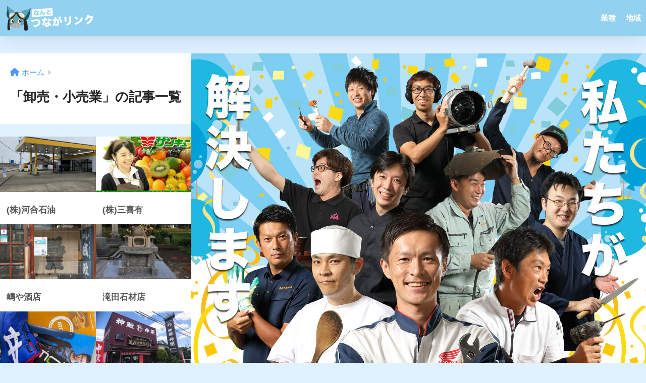

--- FILE ---
content_type: text/html; charset=UTF-8
request_url: https://nanto-impulse.com/tsunagalink/category/retail/
body_size: 8630
content:

<!DOCTYPE html>
<html lang="ja">
<head>
  <meta charset="utf-8">
  <meta http-equiv="X-UA-Compatible" content="IE=edge">
  <meta name="HandheldFriendly" content="True">
  <meta name="MobileOptimized" content="320">
  <meta name="viewport" content="width=device-width, initial-scale=1, viewport-fit=cover"/>
  <meta name="msapplication-TileColor" content="#54b8f2">
  <meta name="theme-color" content="#54b8f2">
  <link rel="pingback" href="https://nanto-impulse.com/tsunagalink/xmlrpc.php">
  <title>「卸売・小売業」の記事一覧 | なんと！つながリンク</title>
<meta name='robots' content='max-image-preview:large' />
<link rel='dns-prefetch' href='//fonts.googleapis.com' />
<link rel='dns-prefetch' href='//use.fontawesome.com' />
<link rel="alternate" type="application/rss+xml" title="なんと！つながリンク &raquo; フィード" href="https://nanto-impulse.com/tsunagalink/feed/" />
<link rel="alternate" type="application/rss+xml" title="なんと！つながリンク &raquo; コメントフィード" href="https://nanto-impulse.com/tsunagalink/comments/feed/" />
<style id='wp-img-auto-sizes-contain-inline-css' type='text/css'>
img:is([sizes=auto i],[sizes^="auto," i]){contain-intrinsic-size:3000px 1500px}
/*# sourceURL=wp-img-auto-sizes-contain-inline-css */
</style>
<link rel='stylesheet' id='sng-stylesheet-css' href='https://nanto-impulse.com/tsunagalink/wp-content/themes/sango-theme/style.css?version=3.5.18' type='text/css' media='all' />
<link rel='stylesheet' id='sng-option-css' href='https://nanto-impulse.com/tsunagalink/wp-content/themes/sango-theme/entry-option.css?version=3.5.18' type='text/css' media='all' />
<link rel='stylesheet' id='sng-old-css-css' href='https://nanto-impulse.com/tsunagalink/wp-content/themes/sango-theme/style-old.css?version=3.5.18' type='text/css' media='all' />
<link rel='stylesheet' id='sango_theme_gutenberg-style-css' href='https://nanto-impulse.com/tsunagalink/wp-content/themes/sango-theme/library/gutenberg/dist/build/style-blocks.css?version=3.5.18' type='text/css' media='all' />
<style id='sango_theme_gutenberg-style-inline-css' type='text/css'>
:root{--sgb-main-color:#54b8f2;--sgb-pastel-color:#b4e0fa;--sgb-accent-color:#ffb36b;--wp--preset--color--sango-main:var(--sgb-main-color);--wp--preset--color--sango-pastel:var(--sgb-pastel-color);--wp--preset--color--sango-accent:var(--sgb-accent-color)}
/*# sourceURL=sango_theme_gutenberg-style-inline-css */
</style>
<link rel='stylesheet' id='sng-googlefonts-css' href='https://fonts.googleapis.com/css?family=Quicksand%3A500%2C700&#038;display=swap' type='text/css' media='all' />
<link rel='stylesheet' id='sng-fontawesome-css' href='https://use.fontawesome.com/releases/v6.1.1/css/all.css' type='text/css' media='all' />
<style id='wp-emoji-styles-inline-css' type='text/css'>

	img.wp-smiley, img.emoji {
		display: inline !important;
		border: none !important;
		box-shadow: none !important;
		height: 1em !important;
		width: 1em !important;
		margin: 0 0.07em !important;
		vertical-align: -0.1em !important;
		background: none !important;
		padding: 0 !important;
	}
/*# sourceURL=wp-emoji-styles-inline-css */
</style>
<style id='wp-block-library-inline-css' type='text/css'>
:root{--wp-block-synced-color:#7a00df;--wp-block-synced-color--rgb:122,0,223;--wp-bound-block-color:var(--wp-block-synced-color);--wp-editor-canvas-background:#ddd;--wp-admin-theme-color:#007cba;--wp-admin-theme-color--rgb:0,124,186;--wp-admin-theme-color-darker-10:#006ba1;--wp-admin-theme-color-darker-10--rgb:0,107,160.5;--wp-admin-theme-color-darker-20:#005a87;--wp-admin-theme-color-darker-20--rgb:0,90,135;--wp-admin-border-width-focus:2px}@media (min-resolution:192dpi){:root{--wp-admin-border-width-focus:1.5px}}.wp-element-button{cursor:pointer}:root .has-very-light-gray-background-color{background-color:#eee}:root .has-very-dark-gray-background-color{background-color:#313131}:root .has-very-light-gray-color{color:#eee}:root .has-very-dark-gray-color{color:#313131}:root .has-vivid-green-cyan-to-vivid-cyan-blue-gradient-background{background:linear-gradient(135deg,#00d084,#0693e3)}:root .has-purple-crush-gradient-background{background:linear-gradient(135deg,#34e2e4,#4721fb 50%,#ab1dfe)}:root .has-hazy-dawn-gradient-background{background:linear-gradient(135deg,#faaca8,#dad0ec)}:root .has-subdued-olive-gradient-background{background:linear-gradient(135deg,#fafae1,#67a671)}:root .has-atomic-cream-gradient-background{background:linear-gradient(135deg,#fdd79a,#004a59)}:root .has-nightshade-gradient-background{background:linear-gradient(135deg,#330968,#31cdcf)}:root .has-midnight-gradient-background{background:linear-gradient(135deg,#020381,#2874fc)}:root{--wp--preset--font-size--normal:16px;--wp--preset--font-size--huge:42px}.has-regular-font-size{font-size:1em}.has-larger-font-size{font-size:2.625em}.has-normal-font-size{font-size:var(--wp--preset--font-size--normal)}.has-huge-font-size{font-size:var(--wp--preset--font-size--huge)}.has-text-align-center{text-align:center}.has-text-align-left{text-align:left}.has-text-align-right{text-align:right}.has-fit-text{white-space:nowrap!important}#end-resizable-editor-section{display:none}.aligncenter{clear:both}.items-justified-left{justify-content:flex-start}.items-justified-center{justify-content:center}.items-justified-right{justify-content:flex-end}.items-justified-space-between{justify-content:space-between}.screen-reader-text{border:0;clip-path:inset(50%);height:1px;margin:-1px;overflow:hidden;padding:0;position:absolute;width:1px;word-wrap:normal!important}.screen-reader-text:focus{background-color:#ddd;clip-path:none;color:#444;display:block;font-size:1em;height:auto;left:5px;line-height:normal;padding:15px 23px 14px;text-decoration:none;top:5px;width:auto;z-index:100000}html :where(.has-border-color){border-style:solid}html :where([style*=border-top-color]){border-top-style:solid}html :where([style*=border-right-color]){border-right-style:solid}html :where([style*=border-bottom-color]){border-bottom-style:solid}html :where([style*=border-left-color]){border-left-style:solid}html :where([style*=border-width]){border-style:solid}html :where([style*=border-top-width]){border-top-style:solid}html :where([style*=border-right-width]){border-right-style:solid}html :where([style*=border-bottom-width]){border-bottom-style:solid}html :where([style*=border-left-width]){border-left-style:solid}html :where(img[class*=wp-image-]){height:auto;max-width:100%}:where(figure){margin:0 0 1em}html :where(.is-position-sticky){--wp-admin--admin-bar--position-offset:var(--wp-admin--admin-bar--height,0px)}@media screen and (max-width:600px){html :where(.is-position-sticky){--wp-admin--admin-bar--position-offset:0px}}
/*wp_block_styles_on_demand_placeholder:6975c956072fe*/
/*# sourceURL=wp-block-library-inline-css */
</style>
<link rel='stylesheet' id='child-style-css' href='https://nanto-impulse.com/tsunagalink/wp-content/themes/sango-theme-child/style.css' type='text/css' media='all' />
<script type="text/javascript" src="https://nanto-impulse.com/tsunagalink/wp-includes/js/jquery/jquery.min.js?ver=3.7.1" id="jquery-core-js"></script>
<script type="text/javascript" src="https://nanto-impulse.com/tsunagalink/wp-includes/js/jquery/jquery-migrate.min.js?ver=3.4.1" id="jquery-migrate-js"></script>
<link rel="https://api.w.org/" href="https://nanto-impulse.com/tsunagalink/wp-json/" /><link rel="alternate" title="JSON" type="application/json" href="https://nanto-impulse.com/tsunagalink/wp-json/wp/v2/categories/12" /><link rel="EditURI" type="application/rsd+xml" title="RSD" href="https://nanto-impulse.com/tsunagalink/xmlrpc.php?rsd" />
<meta property="og:title" content="「卸売・小売業」の記事一覧" />
<meta property="og:description" content="なんと！つながリンクの「卸売・小売業」についての投稿一覧です。" />
<meta property="og:type" content="article" />
<meta property="og:url" content="https://nanto-impulse.com/tsunagalink/category/retail/" />
<meta property="og:image" content="https://nanto-impulse.com/tsunagalink/wp-content/uploads/2023/01/t_link.png" />
<meta name="thumbnail" content="https://nanto-impulse.com/tsunagalink/wp-content/uploads/2023/01/t_link.png" />
<meta property="og:site_name" content="なんと！つながリンク" />
<meta name="twitter:card" content="summary_large_image" />
<meta name="google-site-verification" content="GTVre_laIRTstGRquUDMCN26G9r0GTkey1Zb4feX__w" />
<style type="text/css" id="custom-background-css">
body.custom-background { background-color: #e0f2ff; }
</style>
	<style> a{color:#4f96f6}.header, .drawer__title{background-color:#93d1f0}#logo a{color:#FFF}.desktop-nav li a , .mobile-nav li a, #drawer__open, .header-search__open, .drawer__title{color:#FFF}.drawer__title__close span, .drawer__title__close span:before{background:#FFF}.desktop-nav li:after{background:#FFF}.mobile-nav .current-menu-item{border-bottom-color:#FFF}.widgettitle, .sidebar .wp-block-group h2, .drawer .wp-block-group h2{color:#1ca9ef;background-color:#b4e0fa}#footer-menu a, .copyright{color:#FFF}#footer-menu{background-color:#93d1f0}.footer{background-color:#e0e4eb}.footer, .footer a, .footer .widget ul li a{color:#3c3c3c}body{font-size:100%}@media only screen and (min-width:481px){body{font-size:107%}}@media only screen and (min-width:1030px){body{font-size:107%}}.totop{background:#009EF3}.header-info a{color:#FFF;background:linear-gradient(95deg, #738bff, #85e3ec)}.fixed-menu ul{background:#FFF}.fixed-menu a{color:#a2a7ab}.fixed-menu .current-menu-item a, .fixed-menu ul li a.active{color:#009EF3}.post-tab{background:#FFF}.post-tab > div{color:#a7a7a7}body{--sgb-font-family:var(--wp--preset--font-family--default)}#fixed_sidebar{top:0px}:target{scroll-margin-top:0px}.body_bc{background-color:e0f2ff}@media only screen and (min-width:769px){#logo{height:72px;line-height:72px}#logo img{height:72px}.desktop-nav li a{height:72px;line-height:72px}}</style></head>
<body class="archive category category-retail category-12 custom-background wp-theme-sango-theme wp-child-theme-sango-theme-child fa5">
    <div id="container"> 
          <header class="header">
            <div id="inner-header" class="wrap">
    <div id="logo" class="header-logo h1 dfont">
    <a href="https://nanto-impulse.com/tsunagalink/" class="header-logo__link">
              <img src="http://nanto-impulse.com/tsunagalink/wp-content/uploads/2023/01/header_icon-1.png" alt="なんと！つながリンク" width="1000" height="325" class="header-logo__img">
                </a>
  </div>
  <div class="header-search">
    <input type="checkbox" class="header-search__input" id="header-search-input" onclick="document.querySelector('.header-search__modal .searchform__input').focus()">
  <label class="header-search__close" for="header-search-input"></label>
  <div class="header-search__modal">
    <form role="search" method="get" class="searchform" action="https://nanto-impulse.com/tsunagalink/">
  <div>
    <input type="search" class="searchform__input" name="s" value="" placeholder="検索" />
    <button type="submit" class="searchform__submit" aria-label="検索"><i class="fas fa-search" aria-hidden="true"></i></button>
  </div>
</form>  </div>
</div>  <nav class="desktop-nav clearfix"><ul id="menu-%e3%83%a1%e3%82%a4%e3%83%b3%e3%83%a1%e3%83%8b%e3%83%a5%e3%83%bc" class="menu"><li id="menu-item-27" class="menu-item menu-item-type-custom menu-item-object-custom current-menu-ancestor current-menu-parent menu-item-has-children menu-item-27"><a href="#">業種</a>
<ul class="sub-menu">
	<li id="menu-item-824" class="menu-item menu-item-type-taxonomy menu-item-object-category menu-item-824"><a href="https://nanto-impulse.com/tsunagalink/category/restaurant/">飲食業</a></li>
	<li id="menu-item-825" class="menu-item menu-item-type-taxonomy menu-item-object-category menu-item-825"><a href="https://nanto-impulse.com/tsunagalink/category/service/">サービス業</a></li>
	<li id="menu-item-826" class="menu-item menu-item-type-taxonomy menu-item-object-category current-menu-item menu-item-826"><a href="https://nanto-impulse.com/tsunagalink/category/retail/" aria-current="page">卸売・小売業</a></li>
	<li id="menu-item-827" class="menu-item menu-item-type-taxonomy menu-item-object-category menu-item-827"><a href="https://nanto-impulse.com/tsunagalink/category/forestry/">農林・水産業</a></li>
	<li id="menu-item-828" class="menu-item menu-item-type-taxonomy menu-item-object-category menu-item-828"><a href="https://nanto-impulse.com/tsunagalink/category/manufacturing/">製造業</a></li>
	<li id="menu-item-829" class="menu-item menu-item-type-taxonomy menu-item-object-category menu-item-829"><a href="https://nanto-impulse.com/tsunagalink/category/transportation/">運輸・通信業</a></li>
	<li id="menu-item-830" class="menu-item menu-item-type-taxonomy menu-item-object-category menu-item-830"><a href="https://nanto-impulse.com/tsunagalink/category/construction/">建設業</a></li>
	<li id="menu-item-831" class="menu-item menu-item-type-taxonomy menu-item-object-category menu-item-831"><a href="https://nanto-impulse.com/tsunagalink/category/electricity_gas/">電気・ガス</a></li>
	<li id="menu-item-832" class="menu-item menu-item-type-taxonomy menu-item-object-category menu-item-832"><a href="https://nanto-impulse.com/tsunagalink/category/finance/">金融・保険業</a></li>
	<li id="menu-item-1321" class="menu-item menu-item-type-taxonomy menu-item-object-category menu-item-1321"><a href="https://nanto-impulse.com/tsunagalink/category/confectionery/">菓子製造</a></li>
	<li id="menu-item-1322" class="menu-item menu-item-type-taxonomy menu-item-object-category menu-item-1322"><a href="https://nanto-impulse.com/tsunagalink/category/hotel/">宿泊業・旅館業</a></li>
</ul>
</li>
<li id="menu-item-26" class="menu-item menu-item-type-custom menu-item-object-custom menu-item-has-children menu-item-26"><a href="#">地域</a>
<ul class="sub-menu">
	<li id="menu-item-834" class="menu-item menu-item-type-taxonomy menu-item-object-category menu-item-834"><a href="https://nanto-impulse.com/tsunagalink/category/fukumitsu/">福光地域</a></li>
	<li id="menu-item-835" class="menu-item menu-item-type-taxonomy menu-item-object-category menu-item-835"><a href="https://nanto-impulse.com/tsunagalink/category/fukuno/">福野地域</a></li>
	<li id="menu-item-836" class="menu-item menu-item-type-taxonomy menu-item-object-category menu-item-836"><a href="https://nanto-impulse.com/tsunagalink/category/inami/">井波地域</a></li>
	<li id="menu-item-837" class="menu-item menu-item-type-taxonomy menu-item-object-category menu-item-837"><a href="https://nanto-impulse.com/tsunagalink/category/jyohana/">城端地域</a></li>
	<li id="menu-item-838" class="menu-item menu-item-type-taxonomy menu-item-object-category menu-item-838"><a href="https://nanto-impulse.com/tsunagalink/category/gokayama/">五箇山地域</a></li>
	<li id="menu-item-823" class="menu-item menu-item-type-taxonomy menu-item-object-category menu-item-823"><a href="https://nanto-impulse.com/tsunagalink/category/%e5%88%a9%e8%b3%80%e5%9c%b0%e5%9f%9f/">利賀地域</a></li>
</ul>
</li>
</ul></nav></div>
    </header>
      <div id="content">
    <div id="inner-content" class="wrap">
      <main id="main" role="main">
        <div id="archive_header" class="archive-header">
  <nav id="breadcrumb" class="breadcrumb"><ul itemscope itemtype="http://schema.org/BreadcrumbList"><li itemprop="itemListElement" itemscope itemtype="http://schema.org/ListItem"><a href="https://nanto-impulse.com/tsunagalink" itemprop="item"><span itemprop="name">ホーム</span></a><meta itemprop="position" content="1" /></li></ul></nav>      <h1>
      「卸売・小売業」の記事一覧    </h1>
    </div>    <div class="catpost-cards catpost-cards--column-2">
          <div class="c_linkto_wrap">
    <a class="c_linkto" href="https://nanto-impulse.com/tsunagalink/2023/01/29/%e6%a0%aa%e6%b2%b3%e5%90%88%e7%9f%b3%e6%b2%b9/">
      <span class="c_linkto_img_wrap">
        <img src="https://nanto-impulse.com/tsunagalink/wp-content/uploads/2023/01/株河合石油　河合　実2-520x300.jpeg" alt="(株)河合石油"  width="520" height="300" />
      </span>
      <div class="c_linkto_text">
                <h2>(株)河合石油</h2>
      </div>
    </a>
        </div>
    <div class="c_linkto_wrap">
    <a class="c_linkto" href="https://nanto-impulse.com/tsunagalink/2023/01/29/%e6%a0%aa%e4%b8%89%e5%96%9c%e6%9c%89/">
      <span class="c_linkto_img_wrap">
        <img src="https://nanto-impulse.com/tsunagalink/wp-content/uploads/2023/01/株三喜有　中西　一夫2-480x300.jpg" alt="(株)三喜有"  width="520" height="300" />
      </span>
      <div class="c_linkto_text">
                <h2>(株)三喜有</h2>
      </div>
    </a>
        </div>
    <div class="c_linkto_wrap">
    <a class="c_linkto" href="https://nanto-impulse.com/tsunagalink/2023/01/29/%e5%b6%8b%e3%82%84%e9%85%92%e5%ba%97/">
      <span class="c_linkto_img_wrap">
        <img src="https://nanto-impulse.com/tsunagalink/wp-content/uploads/2023/01/嶋や酒店　嶋　潤之介2-520x300.jpg" alt="嶋や酒店"  width="520" height="300" />
      </span>
      <div class="c_linkto_text">
                <h2>嶋や酒店</h2>
      </div>
    </a>
        </div>
    <div class="c_linkto_wrap">
    <a class="c_linkto" href="https://nanto-impulse.com/tsunagalink/2023/01/29/%e6%bb%9d%e7%94%b0%e7%9f%b3%e6%9d%90%e5%ba%97/">
      <span class="c_linkto_img_wrap">
        <img src="https://nanto-impulse.com/tsunagalink/wp-content/uploads/2023/01/滝田石材店　瀧田-龍也-2-520x300.jpeg" alt="滝田石材店"  width="520" height="300" />
      </span>
      <div class="c_linkto_text">
                <h2>滝田石材店</h2>
      </div>
    </a>
        </div>
    <div class="c_linkto_wrap">
    <a class="c_linkto" href="https://nanto-impulse.com/tsunagalink/2023/01/29/%e6%9d%b1%e7%94%b0%e6%89%8b%e8%a2%8b%e5%95%86%e4%ba%8b%e6%a0%aa/">
      <span class="c_linkto_img_wrap">
        <img src="https://nanto-impulse.com/tsunagalink/wp-content/uploads/2023/01/東田手袋商事株式会社　種部　祥太-2-520x300.jpg" alt="東田手袋商事(株)"  width="520" height="300" />
      </span>
      <div class="c_linkto_text">
                <h2>東田手袋商事(株)</h2>
      </div>
    </a>
        </div>
    <div class="c_linkto_wrap">
    <a class="c_linkto" href="https://nanto-impulse.com/tsunagalink/2023/01/29/%e9%95%b7%e7%94%b0%e7%a5%9e%e5%85%b7%e5%ba%97/">
      <span class="c_linkto_img_wrap">
        <img src="https://nanto-impulse.com/tsunagalink/wp-content/uploads/2023/01/長田神具店　長田　章孝2-520x300.jpg" alt="長田神具店"  width="520" height="300" />
      </span>
      <div class="c_linkto_text">
                <h2>長田神具店</h2>
      </div>
    </a>
        </div>
    <div class="c_linkto_wrap">
    <a class="c_linkto" href="https://nanto-impulse.com/tsunagalink/2023/01/29/%e5%8d%97%e9%83%a8%e3%82%bf%e3%82%a4%e3%83%a4%e5%95%86%e4%bc%9a/">
      <span class="c_linkto_img_wrap">
        <img src="https://nanto-impulse.com/tsunagalink/wp-content/uploads/2023/01/南部タイヤ商会　南部　剛志2-520x300.jpg" alt="南部タイヤ商会"  width="520" height="300" />
      </span>
      <div class="c_linkto_text">
                <h2>南部タイヤ商会</h2>
      </div>
    </a>
        </div>
    <div class="c_linkto_wrap">
    <a class="c_linkto" href="https://nanto-impulse.com/tsunagalink/2023/01/29/%e6%9c%89%e3%83%8b%e3%82%b7%e3%83%a0%e3%83%a9%e9%9b%bb%e5%8c%96/">
      <span class="c_linkto_img_wrap">
        <img src="https://nanto-impulse.com/tsunagalink/wp-content/uploads/2023/01/有ニシムラ電化　西村　信太朗2-520x300.jpg" alt="(有)ニシムラ電化"  width="520" height="300" />
      </span>
      <div class="c_linkto_text">
                <h2>(有)ニシムラ電化</h2>
      </div>
    </a>
        </div>
    <div class="c_linkto_wrap">
    <a class="c_linkto" href="https://nanto-impulse.com/tsunagalink/2023/01/29/%e3%81%ac%e3%81%be%e3%81%be%e3%81%88%e9%9b%bb%e5%99%a8/">
      <span class="c_linkto_img_wrap">
        <img src="https://nanto-impulse.com/tsunagalink/wp-content/uploads/2023/01/ぬままえ電器　沼前　正2-520x300.jpg" alt="ぬままえ電器"  width="520" height="300" />
      </span>
      <div class="c_linkto_text">
                <h2>ぬままえ電器</h2>
      </div>
    </a>
        </div>
    <div class="c_linkto_wrap">
    <a class="c_linkto" href="https://nanto-impulse.com/tsunagalink/2023/01/29/masa-garage/">
      <span class="c_linkto_img_wrap">
        <img src="https://nanto-impulse.com/tsunagalink/wp-content/uploads/2023/01/Masa-Garage　中谷　昌裕2-520x300.jpg" alt="Masa Garage"  width="520" height="300" />
      </span>
      <div class="c_linkto_text">
                <h2>Masa Garage</h2>
      </div>
    </a>
        </div>
    </div>
<nav class="pagination dfont" role="navigation" aria-label="ページネーション"><ul class='page-numbers'>
	<li><span aria-current="page" class="page-numbers current">1</span></li>
	<li><a class="page-numbers" href="https://nanto-impulse.com/tsunagalink/category/retail/page/2/">2</a></li>
	<li><a class="next page-numbers" aria-label="次へ" href="https://nanto-impulse.com/tsunagalink/category/retail/page/2/"><i class="fa fa-chevron-right"></i></a></li>
</ul>
</nav>      </main>
        <div id="sidebar1" class="sidebar" role="complementary">
    <aside class="insidesp">
              <div id="notfix" class="normal-sidebar">
          <div id="block-7" class="widget widget_block">    <div class="my_profile" style="background-color: whitesmoke">
      <div class="yourprofile">
        <div class="profile-background">
          <img loading="lazy" decoding="async" src="http://nanto-impulse.com/tsunagalink/wp-content/uploads/2023/01/つながりんくHP.jpg" width="1500" height="1303" alt="プロフィール背景画像">
        </div>
        <div class="profile-img">
          <img loading="lazy" decoding="async" src="http://nanto-impulse.com/tsunagalink/wp-content/uploads/2023/01/t_link.png" width="80" height="80" alt="プロフィール画像">
        </div>
        <p class="yourname dfont">南砺市商工会青年部</p>
      </div>
      <div class="profile-content profile-content--manual">
                  <div>

<p>さまざまな業種の部員が所属する、南砺市商工会青年部のネットワークを利用して<br>あなたのお困りごとを解決いたします。</p>



<ul class="wp-block-social-links aligncenter is-content-justification-center is-layout-flex wp-container-core-social-links-is-layout-a89b3969 wp-block-social-links-is-layout-flex">



</ul>

</div>
              </div>
      
    </div>
    </div>        </div>
                </aside>
  </div>
    </div>
  </div>
      <footer class="footer">
                <div id="footer-menu">
          <div>
            <a class="footer-menu__btn dfont" href="https://nanto-impulse.com/tsunagalink/"><i class="fas fa-home" aria-hidden="true"></i> HOME</a>
          </div>
          <nav>
            <div class="footer-links cf"><ul id="menu-%e3%83%95%e3%83%83%e3%82%bf%e3%83%bc%e3%83%a1%e3%83%8b%e3%83%a5%e3%83%bc" class="nav footer-nav cf"><li id="menu-item-271" class="menu-item menu-item-type-taxonomy menu-item-object-category menu-item-271"><a href="https://nanto-impulse.com/tsunagalink/category/restaurant/">飲食業</a></li>
<li id="menu-item-272" class="menu-item menu-item-type-taxonomy menu-item-object-category menu-item-272"><a href="https://nanto-impulse.com/tsunagalink/category/service/">サービス業</a></li>
<li id="menu-item-273" class="menu-item menu-item-type-taxonomy menu-item-object-category current-menu-item menu-item-273"><a href="https://nanto-impulse.com/tsunagalink/category/retail/" aria-current="page">卸売・小売業</a></li>
<li id="menu-item-274" class="menu-item menu-item-type-taxonomy menu-item-object-category menu-item-274"><a href="https://nanto-impulse.com/tsunagalink/category/forestry/">農林・水産業</a></li>
<li id="menu-item-275" class="menu-item menu-item-type-taxonomy menu-item-object-category menu-item-275"><a href="https://nanto-impulse.com/tsunagalink/category/manufacturing/">製造業</a></li>
<li id="menu-item-276" class="menu-item menu-item-type-taxonomy menu-item-object-category menu-item-276"><a href="https://nanto-impulse.com/tsunagalink/category/transportation/">運輸・通信業</a></li>
<li id="menu-item-277" class="menu-item menu-item-type-taxonomy menu-item-object-category menu-item-277"><a href="https://nanto-impulse.com/tsunagalink/category/construction/">建設業</a></li>
<li id="menu-item-278" class="menu-item menu-item-type-taxonomy menu-item-object-category menu-item-278"><a href="https://nanto-impulse.com/tsunagalink/category/electricity_gas/">電気・ガス</a></li>
<li id="menu-item-279" class="menu-item menu-item-type-taxonomy menu-item-object-category menu-item-279"><a href="https://nanto-impulse.com/tsunagalink/category/finance/">金融・保険業</a></li>
<li id="menu-item-1323" class="menu-item menu-item-type-taxonomy menu-item-object-category menu-item-1323"><a href="https://nanto-impulse.com/tsunagalink/category/confectionery/">菓子製造</a></li>
<li id="menu-item-1324" class="menu-item menu-item-type-taxonomy menu-item-object-category menu-item-1324"><a href="https://nanto-impulse.com/tsunagalink/category/hotel/">宿泊業・旅館業</a></li>
</ul></div>                      </nav>
          <p class="copyright dfont">
            &copy; 2026            なんと！つながリンク            All rights reserved.
          </p>
        </div>
      </footer>
    </div> <!-- id="container" -->
<script type="speculationrules">
{"prefetch":[{"source":"document","where":{"and":[{"href_matches":"/tsunagalink/*"},{"not":{"href_matches":["/tsunagalink/wp-*.php","/tsunagalink/wp-admin/*","/tsunagalink/wp-content/uploads/*","/tsunagalink/wp-content/*","/tsunagalink/wp-content/plugins/*","/tsunagalink/wp-content/themes/sango-theme-child/*","/tsunagalink/wp-content/themes/sango-theme/*","/tsunagalink/*\\?(.+)"]}},{"not":{"selector_matches":"a[rel~=\"nofollow\"]"}},{"not":{"selector_matches":".no-prefetch, .no-prefetch a"}}]},"eagerness":"conservative"}]}
</script>
<script type="text/javascript" id="sango_theme_client-block-js-js-extra">
/* <![CDATA[ */
var sgb_client_options = {"site_url":"https://nanto-impulse.com/tsunagalink","is_logged_in":""};
//# sourceURL=sango_theme_client-block-js-js-extra
/* ]]> */
</script>
<script type="text/javascript" src="https://nanto-impulse.com/tsunagalink/wp-content/themes/sango-theme/library/gutenberg/dist/client.build.js?version=3.5.18" id="sango_theme_client-block-js-js"></script>
<script id="wp-emoji-settings" type="application/json">
{"baseUrl":"https://s.w.org/images/core/emoji/17.0.2/72x72/","ext":".png","svgUrl":"https://s.w.org/images/core/emoji/17.0.2/svg/","svgExt":".svg","source":{"concatemoji":"https://nanto-impulse.com/tsunagalink/wp-includes/js/wp-emoji-release.min.js?ver=6.9"}}
</script>
<script type="module">
/* <![CDATA[ */
/*! This file is auto-generated */
const a=JSON.parse(document.getElementById("wp-emoji-settings").textContent),o=(window._wpemojiSettings=a,"wpEmojiSettingsSupports"),s=["flag","emoji"];function i(e){try{var t={supportTests:e,timestamp:(new Date).valueOf()};sessionStorage.setItem(o,JSON.stringify(t))}catch(e){}}function c(e,t,n){e.clearRect(0,0,e.canvas.width,e.canvas.height),e.fillText(t,0,0);t=new Uint32Array(e.getImageData(0,0,e.canvas.width,e.canvas.height).data);e.clearRect(0,0,e.canvas.width,e.canvas.height),e.fillText(n,0,0);const a=new Uint32Array(e.getImageData(0,0,e.canvas.width,e.canvas.height).data);return t.every((e,t)=>e===a[t])}function p(e,t){e.clearRect(0,0,e.canvas.width,e.canvas.height),e.fillText(t,0,0);var n=e.getImageData(16,16,1,1);for(let e=0;e<n.data.length;e++)if(0!==n.data[e])return!1;return!0}function u(e,t,n,a){switch(t){case"flag":return n(e,"\ud83c\udff3\ufe0f\u200d\u26a7\ufe0f","\ud83c\udff3\ufe0f\u200b\u26a7\ufe0f")?!1:!n(e,"\ud83c\udde8\ud83c\uddf6","\ud83c\udde8\u200b\ud83c\uddf6")&&!n(e,"\ud83c\udff4\udb40\udc67\udb40\udc62\udb40\udc65\udb40\udc6e\udb40\udc67\udb40\udc7f","\ud83c\udff4\u200b\udb40\udc67\u200b\udb40\udc62\u200b\udb40\udc65\u200b\udb40\udc6e\u200b\udb40\udc67\u200b\udb40\udc7f");case"emoji":return!a(e,"\ud83e\u1fac8")}return!1}function f(e,t,n,a){let r;const o=(r="undefined"!=typeof WorkerGlobalScope&&self instanceof WorkerGlobalScope?new OffscreenCanvas(300,150):document.createElement("canvas")).getContext("2d",{willReadFrequently:!0}),s=(o.textBaseline="top",o.font="600 32px Arial",{});return e.forEach(e=>{s[e]=t(o,e,n,a)}),s}function r(e){var t=document.createElement("script");t.src=e,t.defer=!0,document.head.appendChild(t)}a.supports={everything:!0,everythingExceptFlag:!0},new Promise(t=>{let n=function(){try{var e=JSON.parse(sessionStorage.getItem(o));if("object"==typeof e&&"number"==typeof e.timestamp&&(new Date).valueOf()<e.timestamp+604800&&"object"==typeof e.supportTests)return e.supportTests}catch(e){}return null}();if(!n){if("undefined"!=typeof Worker&&"undefined"!=typeof OffscreenCanvas&&"undefined"!=typeof URL&&URL.createObjectURL&&"undefined"!=typeof Blob)try{var e="postMessage("+f.toString()+"("+[JSON.stringify(s),u.toString(),c.toString(),p.toString()].join(",")+"));",a=new Blob([e],{type:"text/javascript"});const r=new Worker(URL.createObjectURL(a),{name:"wpTestEmojiSupports"});return void(r.onmessage=e=>{i(n=e.data),r.terminate(),t(n)})}catch(e){}i(n=f(s,u,c,p))}t(n)}).then(e=>{for(const n in e)a.supports[n]=e[n],a.supports.everything=a.supports.everything&&a.supports[n],"flag"!==n&&(a.supports.everythingExceptFlag=a.supports.everythingExceptFlag&&a.supports[n]);var t;a.supports.everythingExceptFlag=a.supports.everythingExceptFlag&&!a.supports.flag,a.supports.everything||((t=a.source||{}).concatemoji?r(t.concatemoji):t.wpemoji&&t.twemoji&&(r(t.twemoji),r(t.wpemoji)))});
//# sourceURL=https://nanto-impulse.com/tsunagalink/wp-includes/js/wp-emoji-loader.min.js
/* ]]> */
</script>
<script>const sng={};sng.domReady=(fn)=>{document.addEventListener("DOMContentLoaded",fn);if(document.readyState==="interactive"||document.readyState==="complete"){fn();}};sng.fadeIn=(el,display="block")=>{if(el.classList.contains(display)){return;}
el.classList.add(display);function fadeInAnimationEnd(){el.removeEventListener('transitionend',fadeInAnimationEnd);};el.addEventListener('transitionend',fadeInAnimationEnd);requestAnimationFrame(()=>{el.classList.add('active');});};sng.fadeOut=(el,display="block")=>{if(!el.classList.contains('active')){return;}
el.classList.remove('active');function fadeOutAnimationEnd(){el.classList.remove(display);el.removeEventListener('transitionend',fadeOutAnimationEnd);};el.addEventListener('transitionend',fadeOutAnimationEnd);};sng.offsetTop=(el)=>{const rect=el.getBoundingClientRect();const scrollTop=window.pageYOffset||document.documentElement.scrollTop;const top=rect.top+scrollTop;return top};sng.wrapElement=(el,wrapper)=>{el.parentNode.insertBefore(wrapper,el);wrapper.appendChild(el);};sng.scrollTop=()=>{return window.pageYOffset||document.documentElement.scrollTop||document.body.scrollTop||0;};</script></body>
</html>
